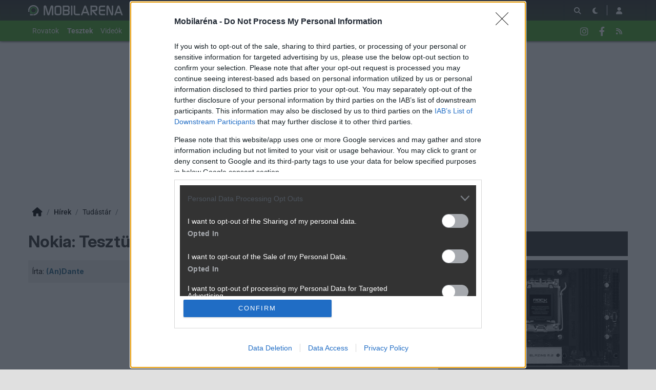

--- FILE ---
content_type: text/html; charset=utf-8
request_url: https://mobilarena.hu/hir/nokia_tesztuzemben_a_belteri_navigacio.html
body_size: 15101
content:
<!DOCTYPE html>
<html lang="hu">
<head>
	<meta charset="UTF-8" />
	<meta name="robots" content="index follow" />
	<meta name="description" content="Nokia: Tesztüzemben a beltéri navigáció - A finnországi Kamppi bevásárlóközpontban már működik a Nokia beltéri navigációs megoldása. -- tudástár, nokia, hír, " />
	<meta name="keywords" content="beltéri navigáció, Nokia, WLAN, GPS, tudástár, nokia, teszt, " />
	<meta name="author" content="(An)Dante" />
	<title>Nokia: Tesztüzemben a beltéri navigáció - Mobilarena Tudástár hír</title>
	<link href="//cdn.rios.hu/css/bootstrap.jzej.css" rel="stylesheet"/>
	<link href="//cdn.rios.hu/css/fa-all.ibmb.css" rel="stylesheet"/>
	<link href="//cdn.rios.hu/css/jstree.otla.css" rel="stylesheet"/>
	<link href="//cdn.rios.hu/css/dropzone.uxid.css" rel="stylesheet"/>
	<link href="//cdn.rios.hu/css/libraries.rfwa.css" rel="stylesheet"/>
	<link href="//cdn.rios.hu/css/ma/base.hiec.css" rel="stylesheet" media="(prefers-color-scheme: light)"/>
	<link href="//cdn.rios.hu/css/ma/components.vxm8.css" rel="stylesheet" media="(prefers-color-scheme: light)"/>
	<link href="//cdn.rios.hu/css/ma/style.udjm.css" rel="stylesheet" media="(prefers-color-scheme: light)"/>
	<link href="//cdn.rios.hu/css/ma/dark_base.mwa5.css" rel="stylesheet" media="(prefers-color-scheme: dark)"/>
	<link href="//cdn.rios.hu/css/ma/dark_components.tmvs.css" rel="stylesheet" media="(prefers-color-scheme: dark)"/>
	<link href="//cdn.rios.hu/css/ma/dark_style.ulni.css" rel="stylesheet" media="(prefers-color-scheme: dark)"/>
	<script src="//cdn.rios.hu/tinymce6.8.6/tinymce.min.js" defer></script>
	<script src="//cdn.rios.hu/js/jquery.yyvc.js" defer></script>
	<script src="//cdn.rios.hu/js/jquery-ui.ootu.js" defer></script>
	<script src="//cdn.rios.hu/js/bootstrap.ggrj.js" defer></script>
	<script src="//cdn.rios.hu/js/dropzone.tlwy.js" defer></script>
	<script src="//cdn.rios.hu/js/jstree.bld6.js" defer></script>
	<script src="//cdn.rios.hu/js/chart.jfxc.js" defer></script>
	<script src="//cdn.rios.hu/js/libraries.zswd.js" defer></script>
	<script src="//cdn.rios.hu/js/script.xhhb.js" defer></script>
	<script src="//cdn.rios.hu/tinymce6.8.6/jquery.tinymce.min.js" defer></script><link href="//cdn.rios.hu/design/ma/logo-favicon.png" type="image/png" rel="shortcut icon" /><link rel="apple-touch-icon" sizes="200x200" href="//cdn.rios.hu/design/ma/logo-favicon.png"><meta name="viewport" content="width=device-width"><meta name="theme-color" content="#333333"><script type="text/javascript" async src="//cdn.rios.hu/consent.js?"></script><link rel="alternate" type="application/rss+xml" title="Mobilarena - Legfrissebb anyagaink" href="/hirfolyam/anyagok/rss.xml" />
	<meta property="og:url" content="https://mobilarena.hu/hir/nokia_tesztuzemben_a_belteri_navigacio.html" />
	<meta property="og:image" content="https:" />
	<meta property="og:title" content="Nokia: Tesztüzemben a beltéri navigáció" />
	<meta property="og:description" content="A finnországi Kamppi bevásárlóközpontban már működik a Nokia beltéri navigációs megoldása." />
	<meta property="og:site_name" content="Mobilarena" />
	<meta property="og:type" content="article" />
	<meta property="og:locale" content="hu_HU" />
	<meta property="article:tag" content="beltéri navigáció
Nokia
WLAN
GPS" />
	<meta property="article:section" content="Tudástár" />
	<meta property="article:published_time" content="2009-06-18T15:09:00+02:00" />
	<meta property="article:publisher" content="https://www.facebook.com/MOBILARENA" />
	<meta property="twitter:card" content="summary_large_image" />
	<meta property="twitter:image" content="https:" />
	<meta property="twitter:title" content="Nokia: Tesztüzemben a beltéri navigáció" />
	<meta property="twitter:description" content="A finnországi Kamppi bevásárlóközpontban már működik a Nokia beltéri navigációs megoldása." />
</head>
<body class="ma">

<script>
	window.addEventListener('load', function() { loadGoogleTag('G-QQBSMS91XY') });
</script>
<script>
	window.addEventListener('load', function() { loadGemius('coHq_M7Io0E4nZhny2N1IrRJ.F6yODBtNEpNsoPgGXT.w7') });
</script><style> .TGJL0IbW .lj33P12v-_d {display:none}.TGJL0IbW main>a {display:block;position:absolute;left:0;top:0;width:100%;height:1080px}.TGJL0IbW #top,.TGJL0IbW #middle {background:none!important}.T4zXrVZov {display:block}.uJPkQIbkH {display:block}.uJPkQIbkH main {background-size:525.1282051282px}@media only screen and (min-width:360px){.uJPkQIbkH main {background-size:590.7692307692px}}@media only screen and (min-width:576px){.uJPkQIbkH main {background-size:945.2307692308px}}@media only screen and (min-width:768px){.uJPkQIbkH main {background-size:1230.7692307692px}}@media only screen and (min-width:992px){.uJPkQIbkH main {background-size:1591.7948717949px}}@media only screen and (min-width:1200px){.uJPkQIbkH main {background-size:1920px}}.QdWPXQk8 {width:100%;height:100%;position:absolute;top:0;left:0}.bu1dHo3Jxj05 {margin-bottom:15px}.bu1dHo3Jxj05 h4 {text-align:center;color:#999;font-size:.625rem;font-weight:400;line-height:15px;margin:0}#page-forum #top .bu1dHo3Jxj05,#page-forum>div>.bu1dHo3Jxj05,#page-index #top .bu1dHo3Jxj05,#page-index>div>.bu1dHo3Jxj05,#page-content #top .bu1dHo3Jxj05,#page-content>div>.bu1dHo3Jxj05,#page-split #top .bu1dHo3Jxj05,#page-split>div>.bu1dHo3Jxj05 {margin:15px 0}.TGJL0IbW #page-forum #top .bu1dHo3Jxj05,.TGJL0IbW #page-forum>div>.bu1dHo3Jxj05,.TGJL0IbW #page-index #top .bu1dHo3Jxj05,.TGJL0IbW #page-index>div>.bu1dHo3Jxj05,.TGJL0IbW #page-content #top .bu1dHo3Jxj05,.TGJL0IbW #page-content>div>.bu1dHo3Jxj05,.TGJL0IbW #page-split #top .bu1dHo3Jxj05,.TGJL0IbW #page-split>div>.bu1dHo3Jxj05 {margin:0}.UGZIF0kV0 h4 {display:none!important}.rlWzVuvS {margin:0 -2rem .5rem}.ZjJHMZA4To_ {margin:0 auto;overflow:hidden}.defcnt .ZjJHMZA4To_ {margin:0 auto}.LGaHHrhdVMp {width:100%!important;height:100%!important;margin:0;border:0;padding:0;overflow:hidden}.wqT0ukY2MDh>a {display:block!important;width:auto!important;margin:0 0 0 1rem!important}.wqT0ukY2MDh>a>img {width:auto!important;height:auto!important;background:light-dark(#fff,#000)}.wqT0ukY2MDh>div {display:block!important;padding:0 1rem}.wqT0ukY2MDh>div h1 {text-align:left;margin:0}.wqT0ukY2MDh .ZcJsSuxnN7 {background-color:#568db5}.koMGBmx7Gr {border:0}.bFEuf91hr {clear:both;border-color:light-dark(#f5f5f5,#222);background-color:light-dark(#f5f5f5,#222)}.bFEuf91hr h4 {height:12px;font:normal 10px/15px Tahoma,Arial,sans-serif;color:light-dark(#c7c7c7,#666)}.bFEuf91hr .ZjJHMZA4To_ {margin-bottom:15px;border:1px solid light-dark(#000,#fff);background-color:light-dark(#fff,#000)}.YvepIr8j61R,.YvepIr8j61R h4,.YvepIr8j61R:after {background-image:url(//cdn.rios.hu/legacy/lo/design/boxxabren-box.gif)}.gUTZVMaftU,.gUTZVMaftU h4,.gUTZVMaftU:after {background-image:url(//cdn.rios.hu/legacy/lo/design/boxxabrew-box.gif)}.hGe5k_T-jF3P {clear:both}.LsM8e4pgk {margin-left:-5px}.LsM8e4pgk h4,.T543QYukMb h4 {text-align:center;background:0;padding:0;font:normal 10px/15px Tahoma,Arial,sans-serif;color:light-dark(#c7c7c7,#666)}.qOZKtZ7epen h4,.OX_LmaTSYuPN h4,.H6nwypWDPKv_ h4,.c7l4vHw1h h4,.gEyW5F3u0 h4 {margin-left:auto;margin-right:auto}.qOZKtZ7epen h4 {width:468px}.c7l4vHw1h h4 {width:300px}.OX_LmaTSYuPN h4 {width:400px}.gEyW5F3u0 h4 {text-align:center}.BiU0HxZEJwnx .ZjJHMZA4To_ {border:0}.oYTONXo__pN {border-color:#dfdfdf}.oYTONXo__pN h4 {height:14px;line-height:14px;background-color:light-dark(#dfdfdf,#222);color:light-dark(#aaa,#444)}.oYTONXo__pN,.oYTONXo__pN h4,.oYTONXo__pN:after {background-image:url(//cdn.rios.hu/legacy/lo/design/xabreoffer-box.gif)}.oYTONXo__pN li {background:url(//cdn.rios.hu/legacy/lo/design/common-bulout-blue.gif) no-repeat 0 10px}.oYTONXo__pN p {font:12px Arial,Tahoma,sans-serif}.T1VzsZxkMA6W {margin:10px 0}.T1VzsZxkMA6W h4 {display:none}.T1VzsZxkMA6W .ZjJHMZA4To_ {margin:5px 8px;text-align:center}.T1VzsZxkMA6W a {color:light-dark(#a72022,#f37274);font-weight:bold}.lXtxQMG5 {margin-top:0;margin-bottom:8px;border:1px solid light-dark(#a72022,#f37274)}.m71lxgmdJy {border:1px solid #39c;background:#fff}.m71lxgmdJy a {color:#39c}.iVrhM0H9HzD0 {margin:16px 10px 0 10px}.iVrhM0H9HzD0 .ZjJHMZA4To_ {width:auto!important;height:auto!important;overflow:visible}.iVrhM0H9HzD0 .wD5sN3XJ_L {overflow:hidden;display:inline}.iVrhM0H9HzD0 .spleft {overflow:hidden;display:inline}.iVrhM0H9HzD0 .spright {overflow:hidden;display:inline}.iVrhM0H9HzD0 .wD5sN3XJ_L {width:970px;float:left;clear:both}.iVrhM0H9HzD0 .spleft {width:660px;float:left;clear:left}.iVrhM0H9HzD0 .spright {width:300px;float:right;clear:right}.nT6EftR_ {padding:0;position:relative}.nT6EftR_:after {display:block;position:absolute;content:"";height:1px;width:100%;bottom:0;background-position-y:bottom;background-position-x:0;background-repeat:repeat-x;background-image:url(//cdn.rios.hu/legacy/lo/design/separator-pattern-2.png);opacity:.5}.nT6EftR_ .ZjJHMZA4To_ {padding:.5rem;margin:0;border:0;background-color:light-dark(#f5f5f5,#222)}.nT6EftR_>div img {border:0;padding:0;margin:0}.nT6EftR_>div>img {float:left;max-width:120px;display:block;margin:0 10px 0 0}.nT6EftR_>div>div {overflow:hidden}.nT6EftR_ h1 {font-family:"Inter",sans-serif;font-size:1.1875rem;line-height:1.2;font-weight:600;margin:0 0 .625rem 0}.nT6EftR_ p {font-size:.9375rem;font-weight:400;margin:0 0 .5rem 0}.nT6EftR_ span {float:left;display:block;line-height:1;margin-right:.5rem;background-color:#236085;color:#fff;font-size:.875rem;font-weight:400;border-radius:0;text-transform:uppercase;padding:.25rem .5rem}.content-list-detailed .nT6EftR_ .ZjJHMZA4To_ {padding:1rem .5rem;margin:0}.content-list-detailed .nT6EftR_ img {max-width:150px}.content-list-compact .nT6EftR_ img {max-width:120px}#right .nT6EftR_ h4 {display:none}#right .nT6EftR_ img {max-width:80px;float:left;margin:0 .5rem 0 0}#center .nT6EftR_ h4 {display:none!important}.defcnt .ZjJHMZA4To_ img {vertical-align:0;margin:0;border:0}.ZjJHMZA4To_>img {margin:0}.rRHlomBY,.rRHlomBY h4,.rRHlomBY:after {background-image:url(//cdn.rios.hu/legacy/lo/design/boxxabres-box.gif)}.LXsjeoL7H {margin-bottom:15px}.LXsjeoL7H h4 {height:15px;overflow:hidden;margin:0 auto}.rzdN7ssum {position:relative}.Qdy4eDb5VMDe h4,.PwHejFdT4Cf h4 {display:none}.iVrhM0H9HzD0 {margin:0}.iVrhM0H9HzD0 p {margin:0}@media only screen and (max-width:575.98px),only screen and (max-width:767.98px),only screen and (min-width:768px) and (max-width:991.98px){.iVrhM0H9HzD0 .spleft,.iVrhM0H9HzD0 .spright {width:100%;margin-bottom:15px}.iVrhM0H9HzD0 .spright {margin:0;display:none}.iVrhM0H9HzD0+main {clear:both}}@media only screen and (min-width:992px) and (max-width:1199.98px){.iVrhM0H9HzD0+#center {position:relative;top:-181px;margin-bottom:-181px}.iVrhM0H9HzD0 .spleft {width:615px;height:65.6px;margin:0 0 15px 0}.iVrhM0H9HzD0 .spright {width:325px;height:250px;margin:0 0 15px 0}}@media only screen and (min-width:1200px){.iVrhM0H9HzD0+#center {position:relative;top:-220px;margin-bottom:-220px}.iVrhM0H9HzD0 .spleft {width:750px;height:80px;margin:0 0 15px 0}.iVrhM0H9HzD0 .spright {width:390px;height:300px;margin:0 0 15px 0}}@media only screen and (min-width:992px) and (max-width:1199.98px),only screen and (min-width:1200px){#page-content .spleft {margin:0 0 15px -10px}}.zbaNsy7r {min-height:360px}@media only screen and (max-width:575.98px),only screen and (max-width:767.98px),only screen and (min-width:768px) and (max-width:991.98px){.zbaNsy7r {min-height:280px}}.clu1J5YOiHn {min-height:600px}@media only screen and (max-width:575.98px),only screen and (max-width:767.98px),only screen and (min-width:768px) and (max-width:991.98px){.clu1J5YOiHn {min-height:250px}}.HYN-xCBOrJf {height:615px;position:relative}.HYN-xCBOrJf>div {position:absolute;width:100%}.HYN-xCBOrJf>div:last-child {background:light-dark(#d9d9d9,#181818)}.iLewlzUo73q6 {height:375px;position:relative}.iLewlzUo73q6>div {position:absolute;width:100%}.iLewlzUo73q6>div:last-child {background:light-dark(#fff,#181818)}.TRKZ-gdqOTzc {position:relative;overflow:hidden;margin:0 0 15px 0}.TRKZ-gdqOTzc>div {transform-origin:top center;position:absolute;left:-10000px;right:-10000px;margin:0 auto}@media only screen and (min-width:320px){.TRKZ-gdqOTzc {height:44.3279022403px}.TRKZ-gdqOTzc>div {transform:scale(0.3258655804)}}@media only screen and (min-width:360px){.TRKZ-gdqOTzc {height:47.9938900204px}.TRKZ-gdqOTzc>div {transform:scale(0.366598778)}}@media only screen and (min-width:375px){.TRKZ-gdqOTzc {height:49.3686354379px}.TRKZ-gdqOTzc>div {transform:scale(0.3818737271)}}@media only screen and (min-width:384px){.TRKZ-gdqOTzc {height:50.1934826884px}.TRKZ-gdqOTzc>div {transform:scale(0.3910386965)}}@media only screen and (min-width:400px){.TRKZ-gdqOTzc {height:51.6598778004px}.TRKZ-gdqOTzc>div {transform:scale(0.4073319756)}}@media only screen and (min-width:414px){.TRKZ-gdqOTzc {height:52.9429735234px}.TRKZ-gdqOTzc>div {transform:scale(0.4215885947)}}@media only screen and (min-width:480px){.TRKZ-gdqOTzc {height:58.9918533605px}.TRKZ-gdqOTzc>div {transform:scale(0.4887983707)}}@media only screen and (min-width:540px){.TRKZ-gdqOTzc {height:64.4908350305px}.TRKZ-gdqOTzc>div {transform:scale(0.549898167)}}@media only screen and (min-width:600px){.TRKZ-gdqOTzc {height:69.9898167006px}.TRKZ-gdqOTzc>div {transform:scale(0.6109979633)}}@media only screen and (min-width:640px){.TRKZ-gdqOTzc {height:73.6558044807px}.TRKZ-gdqOTzc>div {transform:scale(0.6517311609)}}@media only screen and (min-width:667px){.TRKZ-gdqOTzc {height:76.1303462322px}.TRKZ-gdqOTzc>div {transform:scale(0.6792260692)}}@media only screen and (min-width:740px){.TRKZ-gdqOTzc {height:82.8207739308px}.TRKZ-gdqOTzc>div {transform:scale(0.7535641548)}}@media only screen and (min-width:768px){.TRKZ-gdqOTzc {height:83.7372708758px}.TRKZ-gdqOTzc>div {transform:scale(0.7637474542)}}@media only screen and (min-width:992px){.TRKZ-gdqOTzc {height:103.900203666px}.TRKZ-gdqOTzc>div {transform:scale(0.9877800407)}}@media only screen and (min-width:1200px){.TRKZ-gdqOTzc {height:119.900203666px}.TRKZ-gdqOTzc>div {transform:scale(0.9877800407)}}.TGJL0IbW .TRKZ-gdqOTzc {position:relative;overflow:hidden;margin:0}.TGJL0IbW .TRKZ-gdqOTzc>div {transform-origin:top center;position:absolute;left:-10000px;right:-10000px;margin:0 auto}@media only screen and (min-width:320px){.TGJL0IbW .TRKZ-gdqOTzc {height:29.3279022403px}.TGJL0IbW .TRKZ-gdqOTzc>div {transform:scale(0.3258655804)}}@media only screen and (min-width:360px){.TGJL0IbW .TRKZ-gdqOTzc {height:32.9938900204px}.TGJL0IbW .TRKZ-gdqOTzc>div {transform:scale(0.366598778)}}@media only screen and (min-width:375px){.TGJL0IbW .TRKZ-gdqOTzc {height:34.3686354379px}.TGJL0IbW .TRKZ-gdqOTzc>div {transform:scale(0.3818737271)}}@media only screen and (min-width:384px){.TGJL0IbW .TRKZ-gdqOTzc {height:35.1934826884px}.TGJL0IbW .TRKZ-gdqOTzc>div {transform:scale(0.3910386965)}}@media only screen and (min-width:400px){.TGJL0IbW .TRKZ-gdqOTzc {height:36.6598778004px}.TGJL0IbW .TRKZ-gdqOTzc>div {transform:scale(0.4073319756)}}@media only screen and (min-width:414px){.TGJL0IbW .TRKZ-gdqOTzc {height:37.9429735234px}.TGJL0IbW .TRKZ-gdqOTzc>div {transform:scale(0.4215885947)}}@media only screen and (min-width:480px){.TGJL0IbW .TRKZ-gdqOTzc {height:43.9918533605px}.TGJL0IbW .TRKZ-gdqOTzc>div {transform:scale(0.4887983707)}}@media only screen and (min-width:540px){.TGJL0IbW .TRKZ-gdqOTzc {height:49.4908350305px}.TGJL0IbW .TRKZ-gdqOTzc>div {transform:scale(0.549898167)}}@media only screen and (min-width:600px){.TGJL0IbW .TRKZ-gdqOTzc {height:54.9898167006px}.TGJL0IbW .TRKZ-gdqOTzc>div {transform:scale(0.6109979633)}}@media only screen and (min-width:640px){.TGJL0IbW .TRKZ-gdqOTzc {height:58.6558044807px}.TGJL0IbW .TRKZ-gdqOTzc>div {transform:scale(0.6517311609)}}@media only screen and (min-width:667px){.TGJL0IbW .TRKZ-gdqOTzc {height:61.1303462322px}.TGJL0IbW .TRKZ-gdqOTzc>div {transform:scale(0.6792260692)}}@media only screen and (min-width:740px){.TGJL0IbW .TRKZ-gdqOTzc {height:67.8207739308px}.TGJL0IbW .TRKZ-gdqOTzc>div {transform:scale(0.7535641548)}}@media only screen and (min-width:768px){.TGJL0IbW .TRKZ-gdqOTzc {height:68.7372708758px}.TGJL0IbW .TRKZ-gdqOTzc>div {transform:scale(0.7637474542)}}@media only screen and (min-width:992px){.TGJL0IbW .TRKZ-gdqOTzc {height:88.900203666px}.TGJL0IbW .TRKZ-gdqOTzc>div {transform:scale(0.9877800407)}}@media only screen and (min-width:1200px){.TGJL0IbW .TRKZ-gdqOTzc {height:88.900203666px}.TGJL0IbW .TRKZ-gdqOTzc>div {transform:scale(0.9877800407)}}@media only screen and (min-width:1200px){#page-full-login .TRKZ-gdqOTzc {background-color:transparent}}.zR4yeppi {position:relative;overflow:hidden;margin:0 0 15px 0}.zR4yeppi>div {transform-origin:top center;position:absolute;left:-10000px;right:-10000px;margin:0 auto}@media only screen and (min-width:320px){.zR4yeppi {height:97.4742268041px}.zR4yeppi>div {transform:scale(0.3298969072)}}@media only screen and (min-width:360px){.zR4yeppi {height:107.7835051546px}.zR4yeppi>div {transform:scale(0.3711340206)}}@media only screen and (min-width:375px){.zR4yeppi {height:111.6494845361px}.zR4yeppi>div {transform:scale(0.3865979381)}}@media only screen and (min-width:384px){.zR4yeppi {height:113.9690721649px}.zR4yeppi>div {transform:scale(0.3958762887)}}@media only screen and (min-width:400px){.zR4yeppi {height:118.0927835052px}.zR4yeppi>div {transform:scale(0.412371134)}}@media only screen and (min-width:414px){.zR4yeppi {height:121.7010309278px}.zR4yeppi>div {transform:scale(0.4268041237)}}@media only screen and (min-width:480px){.zR4yeppi {height:138.7113402062px}.zR4yeppi>div {transform:scale(0.4948453608)}}@media only screen and (min-width:540px){.zR4yeppi {height:154.175257732px}.zR4yeppi>div {transform:scale(0.5567010309)}}@media only screen and (min-width:600px){.zR4yeppi {height:169.6391752577px}.zR4yeppi>div {transform:scale(0.618556701)}}@media only screen and (min-width:640px){.zR4yeppi {height:179.9484536082px}.zR4yeppi>div {transform:scale(0.6597938144)}}@media only screen and (min-width:667px){.zR4yeppi {height:186.9072164948px}.zR4yeppi>div {transform:scale(0.687628866)}}@media only screen and (min-width:740px){.zR4yeppi {height:205.7216494845px}.zR4yeppi>div {transform:scale(0.7628865979)}}@media only screen and (min-width:768px){.zR4yeppi {height:208.2989690722px}.zR4yeppi>div {transform:scale(0.7731958763)}}@media only screen and (min-width:992px){.zR4yeppi {height:265px}.zR4yeppi>div {transform:scale(1)}}@media only screen and (min-width:1200px){.zR4yeppi {height:281px}.zR4yeppi>div {transform:scale(1)}}.TGJL0IbW .zR4yeppi {position:relative;overflow:hidden;margin:0}.TGJL0IbW .zR4yeppi>div {transform-origin:top center;position:absolute;left:-10000px;right:-10000px;margin:0 auto}@media only screen and (min-width:320px){.TGJL0IbW .zR4yeppi {height:82.4742268041px}.TGJL0IbW .zR4yeppi>div {transform:scale(0.3298969072)}}@media only screen and (min-width:360px){.TGJL0IbW .zR4yeppi {height:92.7835051546px}.TGJL0IbW .zR4yeppi>div {transform:scale(0.3711340206)}}@media only screen and (min-width:375px){.TGJL0IbW .zR4yeppi {height:96.6494845361px}.TGJL0IbW .zR4yeppi>div {transform:scale(0.3865979381)}}@media only screen and (min-width:384px){.TGJL0IbW .zR4yeppi {height:98.9690721649px}.TGJL0IbW .zR4yeppi>div {transform:scale(0.3958762887)}}@media only screen and (min-width:400px){.TGJL0IbW .zR4yeppi {height:103.0927835052px}.TGJL0IbW .zR4yeppi>div {transform:scale(0.412371134)}}@media only screen and (min-width:414px){.TGJL0IbW .zR4yeppi {height:106.7010309278px}.TGJL0IbW .zR4yeppi>div {transform:scale(0.4268041237)}}@media only screen and (min-width:480px){.TGJL0IbW .zR4yeppi {height:123.7113402062px}.TGJL0IbW .zR4yeppi>div {transform:scale(0.4948453608)}}@media only screen and (min-width:540px){.TGJL0IbW .zR4yeppi {height:139.175257732px}.TGJL0IbW .zR4yeppi>div {transform:scale(0.5567010309)}}@media only screen and (min-width:600px){.TGJL0IbW .zR4yeppi {height:154.6391752577px}.TGJL0IbW .zR4yeppi>div {transform:scale(0.618556701)}}@media only screen and (min-width:640px){.TGJL0IbW .zR4yeppi {height:164.9484536082px}.TGJL0IbW .zR4yeppi>div {transform:scale(0.6597938144)}}@media only screen and (min-width:667px){.TGJL0IbW .zR4yeppi {height:171.9072164948px}.TGJL0IbW .zR4yeppi>div {transform:scale(0.687628866)}}@media only screen and (min-width:740px){.TGJL0IbW .zR4yeppi {height:190.7216494845px}.TGJL0IbW .zR4yeppi>div {transform:scale(0.7628865979)}}@media only screen and (min-width:768px){.TGJL0IbW .zR4yeppi {height:193.2989690722px}.TGJL0IbW .zR4yeppi>div {transform:scale(0.7731958763)}}@media only screen and (min-width:992px){.TGJL0IbW .zR4yeppi {height:250px}.TGJL0IbW .zR4yeppi>div {transform:scale(1)}}@media only screen and (min-width:1200px){.TGJL0IbW .zR4yeppi {height:250px}.TGJL0IbW .zR4yeppi>div {transform:scale(1)}}@media only screen and (min-width:1200px){#page-full-login .zR4yeppi {background-color:transparent}}.U2ZUEs2FQ {position:relative;overflow:hidden;margin:0 0 15px 0}.U2ZUEs2FQ>div {transform-origin:top center;position:absolute;left:-10000px;right:-10000px;margin:0 auto}@media only screen and (min-width:320px){.U2ZUEs2FQ {height:60.387755102px}.U2ZUEs2FQ>div {transform:scale(0.3265306122)}}@media only screen and (min-width:360px){.U2ZUEs2FQ {height:66.0612244898px}.U2ZUEs2FQ>div {transform:scale(0.3673469388)}}@media only screen and (min-width:375px){.U2ZUEs2FQ {height:68.1887755102px}.U2ZUEs2FQ>div {transform:scale(0.3826530612)}}@media only screen and (min-width:384px){.U2ZUEs2FQ {height:69.4653061224px}.U2ZUEs2FQ>div {transform:scale(0.3918367347)}}@media only screen and (min-width:400px){.U2ZUEs2FQ {height:71.7346938776px}.U2ZUEs2FQ>div {transform:scale(0.4081632653)}}@media only screen and (min-width:414px){.U2ZUEs2FQ {height:73.7204081633px}.U2ZUEs2FQ>div {transform:scale(0.4224489796)}}@media only screen and (min-width:480px){.U2ZUEs2FQ {height:83.0816326531px}.U2ZUEs2FQ>div {transform:scale(0.4897959184)}}@media only screen and (min-width:540px){.U2ZUEs2FQ {height:91.5918367347px}.U2ZUEs2FQ>div {transform:scale(0.5510204082)}}@media only screen and (min-width:600px){.U2ZUEs2FQ {height:100.1020408163px}.U2ZUEs2FQ>div {transform:scale(0.612244898)}}@media only screen and (min-width:640px){.U2ZUEs2FQ {height:105.7755102041px}.U2ZUEs2FQ>div {transform:scale(0.6530612245)}}@media only screen and (min-width:667px){.U2ZUEs2FQ {height:109.6051020408px}.U2ZUEs2FQ>div {transform:scale(0.6806122449)}}@media only screen and (min-width:740px){.U2ZUEs2FQ {height:119.9591836735px}.U2ZUEs2FQ>div {transform:scale(0.7551020408)}}@media only screen and (min-width:768px){.U2ZUEs2FQ {height:121.3775510204px}.U2ZUEs2FQ>div {transform:scale(0.7653061224)}}@media only screen and (min-width:992px){.U2ZUEs2FQ {height:152.5816326531px}.U2ZUEs2FQ>div {transform:scale(0.9897959184)}}@media only screen and (min-width:1200px){.U2ZUEs2FQ {height:168.5816326531px}.U2ZUEs2FQ>div {transform:scale(0.9897959184)}}.TGJL0IbW .U2ZUEs2FQ {position:relative;overflow:hidden;margin:0}.TGJL0IbW .U2ZUEs2FQ>div {transform-origin:top center;position:absolute;left:-10000px;right:-10000px;margin:0 auto}@media only screen and (min-width:320px){.TGJL0IbW .U2ZUEs2FQ {height:45.387755102px}.TGJL0IbW .U2ZUEs2FQ>div {transform:scale(0.3265306122)}}@media only screen and (min-width:360px){.TGJL0IbW .U2ZUEs2FQ {height:51.0612244898px}.TGJL0IbW .U2ZUEs2FQ>div {transform:scale(0.3673469388)}}@media only screen and (min-width:375px){.TGJL0IbW .U2ZUEs2FQ {height:53.1887755102px}.TGJL0IbW .U2ZUEs2FQ>div {transform:scale(0.3826530612)}}@media only screen and (min-width:384px){.TGJL0IbW .U2ZUEs2FQ {height:54.4653061224px}.TGJL0IbW .U2ZUEs2FQ>div {transform:scale(0.3918367347)}}@media only screen and (min-width:400px){.TGJL0IbW .U2ZUEs2FQ {height:56.7346938776px}.TGJL0IbW .U2ZUEs2FQ>div {transform:scale(0.4081632653)}}@media only screen and (min-width:414px){.TGJL0IbW .U2ZUEs2FQ {height:58.7204081633px}.TGJL0IbW .U2ZUEs2FQ>div {transform:scale(0.4224489796)}}@media only screen and (min-width:480px){.TGJL0IbW .U2ZUEs2FQ {height:68.0816326531px}.TGJL0IbW .U2ZUEs2FQ>div {transform:scale(0.4897959184)}}@media only screen and (min-width:540px){.TGJL0IbW .U2ZUEs2FQ {height:76.5918367347px}.TGJL0IbW .U2ZUEs2FQ>div {transform:scale(0.5510204082)}}@media only screen and (min-width:600px){.TGJL0IbW .U2ZUEs2FQ {height:85.1020408163px}.TGJL0IbW .U2ZUEs2FQ>div {transform:scale(0.612244898)}}@media only screen and (min-width:640px){.TGJL0IbW .U2ZUEs2FQ {height:90.7755102041px}.TGJL0IbW .U2ZUEs2FQ>div {transform:scale(0.6530612245)}}@media only screen and (min-width:667px){.TGJL0IbW .U2ZUEs2FQ {height:94.6051020408px}.TGJL0IbW .U2ZUEs2FQ>div {transform:scale(0.6806122449)}}@media only screen and (min-width:740px){.TGJL0IbW .U2ZUEs2FQ {height:104.9591836735px}.TGJL0IbW .U2ZUEs2FQ>div {transform:scale(0.7551020408)}}@media only screen and (min-width:768px){.TGJL0IbW .U2ZUEs2FQ {height:106.3775510204px}.TGJL0IbW .U2ZUEs2FQ>div {transform:scale(0.7653061224)}}@media only screen and (min-width:992px){.TGJL0IbW .U2ZUEs2FQ {height:137.5816326531px}.TGJL0IbW .U2ZUEs2FQ>div {transform:scale(0.9897959184)}}@media only screen and (min-width:1200px){.TGJL0IbW .U2ZUEs2FQ {height:137.5816326531px}.TGJL0IbW .U2ZUEs2FQ>div {transform:scale(0.9897959184)}}@media only screen and (min-width:1200px){#page-full-login .U2ZUEs2FQ {background-color:transparent}}.U9hMjAN2hDT_ {position:relative;overflow:hidden;margin:0 .5rem 1rem;height:375px}.U9hMjAN2hDT_>div {transform-origin:top center;position:absolute;left:-10000px;right:-10000px;margin:0 auto}@media only screen and (max-width:767.98px){.U9hMjAN2hDT_ {height:268.125px}.U9hMjAN2hDT_>div {transform:scale(0.703125)}}@media only screen and (max-width:575.98px){.U9hMjAN2hDT_ {height:178.125px}.U9hMjAN2hDT_>div {transform:scale(0.453125)}}@media only screen and (min-width:992px) and (max-width:1199.98px){.U9hMjAN2hDT_ {height:355.3125px}.U9hMjAN2hDT_>div {transform:scale(0.9453125)}}.RvCBT9bPb {position:relative;overflow:hidden;margin:0 .5rem 1rem;height:339px}.RvCBT9bPb>div {transform-origin:top center;position:absolute;left:-10000px;right:-10000px;margin:0 auto}@media only screen and (max-width:767.98px){.RvCBT9bPb {height:268.125px}.RvCBT9bPb>div {transform:scale(0.78125)}}@media only screen and (max-width:575.98px){.RvCBT9bPb {height:178.125px}.RvCBT9bPb>div {transform:scale(0.5034722222)}}.Ks5nXn6EAHf {position:relative;overflow:hidden;margin:0 .5rem 1rem;height:295px}.Ks5nXn6EAHf>div {transform-origin:top center;position:absolute;left:-10000px;right:-10000px;margin:0 auto}@media only screen and (max-width:767.98px){.Ks5nXn6EAHf {height:185.2702702703px}.Ks5nXn6EAHf>div {transform:scale(0.6081081081)}}@media only screen and (max-width:575.98px){.Ks5nXn6EAHf {height:124.7297297297px}.Ks5nXn6EAHf>div {transform:scale(0.3918918919)}}@media only screen and (min-width:768px) and (max-width:991.98px){.Ks5nXn6EAHf {height:287.4324324324px}.Ks5nXn6EAHf>div {transform:scale(0.972972973)}}@media only screen and (min-width:992px) and (max-width:1199.98px){.Ks5nXn6EAHf {height:243.9189189189px}.Ks5nXn6EAHf>div {transform:scale(0.8175675676)}}@media only screen and (min-width:1200px){.Ks5nXn6EAHf {height:295px}.Ks5nXn6EAHf>div {transform:scale(1)}}.apuTOOBZLC {position:relative;overflow:hidden;margin:0 .5rem 1rem;height:329px}.apuTOOBZLC>div {transform-origin:top center;position:absolute;left:-10000px;right:-10000px;margin:0 auto}@media only screen and (max-width:767.98px){.apuTOOBZLC {height:250.5px}.apuTOOBZLC>div {transform:scale(0.75)}}@media only screen and (max-width:575.98px){.apuTOOBZLC {height:166.7666666667px}.apuTOOBZLC>div {transform:scale(0.4833333333)}}.mtdu5LpkY4mQ {position:relative;overflow:hidden;margin:0!important;height:105px}.mtdu5LpkY4mQ>div {transform-origin:top center;position:absolute;left:-10000px;right:-10000px;margin:0 auto}@media only screen and (max-width:767.98px){.mtdu5LpkY4mQ {height:44.6153846154px}.mtdu5LpkY4mQ>div {transform:scale(0.4957264957)}}@media only screen and (max-width:575.98px){.mtdu5LpkY4mQ {height:27.6923076923px}.mtdu5LpkY4mQ>div {transform:scale(0.3076923077)}}@media only screen and (min-width:768px) and (max-width:991.98px){.mtdu5LpkY4mQ {height:57.6923076923px}.mtdu5LpkY4mQ>div {transform:scale(0.641025641)}}@media only screen and (min-width:992px) and (max-width:1199.98px){.mtdu5LpkY4mQ {height:74.6153846154px}.mtdu5LpkY4mQ>div {transform:scale(0.8290598291)}}@media only screen and (min-width:1200px){.mtdu5LpkY4mQ {height:90px}.mtdu5LpkY4mQ>div {transform:scale(1)}}.w0nwrVkoVggn {position:relative;overflow:hidden;margin:0!important;height:135px}.w0nwrVkoVggn>div {transform-origin:top center;position:absolute;left:-10000px;right:-10000px;margin:0 auto}@media only screen and (max-width:767.98px){.w0nwrVkoVggn {height:59.4871794872px}.w0nwrVkoVggn>div {transform:scale(0.4957264957)}}@media only screen and (max-width:575.98px){.w0nwrVkoVggn {height:36.9230769231px}.w0nwrVkoVggn>div {transform:scale(0.3076923077)}}@media only screen and (min-width:768px) and (max-width:991.98px){.w0nwrVkoVggn {height:76.9230769231px}.w0nwrVkoVggn>div {transform:scale(0.641025641)}}@media only screen and (min-width:992px) and (max-width:1199.98px){.w0nwrVkoVggn {height:99.4871794872px}.w0nwrVkoVggn>div {transform:scale(0.8290598291)}}@media only screen and (min-width:1200px){.w0nwrVkoVggn {height:120px}.w0nwrVkoVggn>div {transform:scale(1)}}.URVb1_cN5-46 {position:relative;overflow:hidden;margin:0!important;height:150px}.URVb1_cN5-46>div {transform-origin:top center;position:absolute;left:-10000px;right:-10000px;margin:0 auto}@media only screen and (max-width:767.98px){.URVb1_cN5-46 {height:66.9230769231px}.URVb1_cN5-46>div {transform:scale(0.4957264957)}}@media only screen and (max-width:575.98px){.URVb1_cN5-46 {height:41.5384615385px}.URVb1_cN5-46>div {transform:scale(0.3076923077)}}@media only screen and (min-width:768px) and (max-width:991.98px){.URVb1_cN5-46 {height:86.5384615385px}.URVb1_cN5-46>div {transform:scale(0.641025641)}}@media only screen and (min-width:992px) and (max-width:1199.98px){.URVb1_cN5-46 {height:111.9230769231px}.URVb1_cN5-46>div {transform:scale(0.8290598291)}}@media only screen and (min-width:1200px){.URVb1_cN5-46 {height:135px}.URVb1_cN5-46>div {transform:scale(1)}}.V9IHl5hOUb {position:relative;overflow:hidden;margin:0!important;height:315px}.V9IHl5hOUb>div {transform-origin:top center;position:absolute;left:-10000px;right:-10000px;margin:0 auto}@media only screen and (max-width:767.98px){.V9IHl5hOUb {height:148.7179487179px}.V9IHl5hOUb>div {transform:scale(0.4957264957)}}@media only screen and (max-width:575.98px){.V9IHl5hOUb {height:92.3076923077px}.V9IHl5hOUb>div {transform:scale(0.3076923077)}}@media only screen and (min-width:768px) and (max-width:991.98px){.V9IHl5hOUb {height:192.3076923077px}.V9IHl5hOUb>div {transform:scale(0.641025641)}}@media only screen and (min-width:992px) and (max-width:1199.98px){.V9IHl5hOUb {height:248.7179487179px}.V9IHl5hOUb>div {transform:scale(0.8290598291)}}@media only screen and (min-width:1200px){.V9IHl5hOUb {height:300px}.V9IHl5hOUb>div {transform:scale(1)}}.gJZ8lKI-ep2X {position:relative;overflow:hidden;margin:0!important;height:265px}.gJZ8lKI-ep2X>div {transform-origin:top center;position:absolute;left:-10000px;right:-10000px;margin:0 auto}@media only screen and (max-width:767.98px){.gJZ8lKI-ep2X {height:123.9316239316px}.gJZ8lKI-ep2X>div {transform:scale(0.4957264957)}}@media only screen and (max-width:575.98px){.gJZ8lKI-ep2X {height:76.9230769231px}.gJZ8lKI-ep2X>div {transform:scale(0.3076923077)}}@media only screen and (min-width:768px) and (max-width:991.98px){.gJZ8lKI-ep2X {height:160.2564102564px}.gJZ8lKI-ep2X>div {transform:scale(0.641025641)}}@media only screen and (min-width:992px) and (max-width:1199.98px){.gJZ8lKI-ep2X {height:207.264957265px}.gJZ8lKI-ep2X>div {transform:scale(0.8290598291)}}@media only screen and (min-width:1200px){.gJZ8lKI-ep2X {height:250px}.gJZ8lKI-ep2X>div {transform:scale(1)}}.LSVgILnJt {position:relative;overflow:hidden;margin:0!important;height:345px}.LSVgILnJt>div {transform-origin:top center;position:absolute;left:-10000px;right:-10000px;margin:0 auto}@media only screen and (max-width:767.98px){.LSVgILnJt {height:163.5897435897px}.LSVgILnJt>div {transform:scale(0.4957264957)}}@media only screen and (max-width:575.98px){.LSVgILnJt {height:101.5384615385px}.LSVgILnJt>div {transform:scale(0.3076923077)}}@media only screen and (min-width:768px) and (max-width:991.98px){.LSVgILnJt {height:211.5384615385px}.LSVgILnJt>div {transform:scale(0.641025641)}}@media only screen and (min-width:992px) and (max-width:1199.98px){.LSVgILnJt {height:273.5897435897px}.LSVgILnJt>div {transform:scale(0.8290598291)}}@media only screen and (min-width:1200px){.LSVgILnJt {height:330px}.LSVgILnJt>div {transform:scale(1)}}@media only screen and (max-width:575.98px),only screen and (max-width:767.98px){.Vz3UjGcZ {margin:.5rem 0}} </style>
<header id="header">
<nav id="header-sticky" class="navbar navbar-expand-lg">
	
	<div class="container">
		<a class="navbar-brand mr-0 mr-sm-3" href="/" title="Mobilarena">
			<img class="d-block brand-normal" style="height: 1.25rem;" alt="Mobilarena" src="//cdn.rios.hu/design/ma/logo.png">
		</a>
		<div class="ml-auto"></div>
		<div class="collapse navbar-collapse header-collapse" data-parent="#header">
			<ul class="navbar-nav network" id="header-network">
					<li class="nav-item ph">
						<a class="nav-link" href="https://prohardver.hu">PROHARDVER!</a>
					</li>
					<li class="nav-item lo">
						<a class="nav-link" href="https://logout.hu">LOGOUT</a>
					</li>
					<li class="nav-item ha">
						<a class="nav-link" href="https://hardverapro.hu">HardverApró</a>
					</li>
				<li class="nav-item d-none d-xl-flex">
					<a class="btn btn-primary btn-xs" href="/fiok/premium.php">
							<span class="fas fa-star fa-fw user-premium-icon"></span>
							Prémium előfizetés
						</a>
				</li>
			</ul>
		</div>
			<ul class="navbar-nav navbar-buttons ml-auto d-flex">
				<li>
					<button title="Keresés" class="btn" data-modal-open="#search-modal">
						<span class="fas fa-search"></span>
					</button>
				</li>
				<li>
					<a class="btn theme-button" href="javascript:;" data-text-light="&lt;span class=&quot;fas fa-sun-bright&quot;&gt;&lt;/span&gt;" data-tooltip-light="Váltás világos témára" data-text-dark="&lt;span class=&quot;fas fa-moon&quot;&gt;&lt;/span&gt;" data-tooltip-dark="Váltás sötét témára"><span class="fas fa-moon"></span></a>
				</li>
				<li class="navbar-buttons-divider"></li>
			    <li>
                    <button title="Belépés" type="button" class="btn" data-modal-open="/muvelet/hozzaferes/belepes.php?url=%2Fhir%2Fnokia_tesztuzemben_a_belteri_navigacio.html">
                        <span class="fas fa-user"></span>
                    </button>
	            </li>
				<li class="d-lg-none">
					<button type="button" class="btn mr-1" data-toggle="collapse" data-target=".header-collapse" aria-expanded="false">
						<span class="fas fa-bars fa-2x"></span>
					</button>
				</li>
			</ul>
	</div>
</nav>
<nav id="header-menu" class="navbar navbar-expand-lg">
	<div class="container">
		<div class="collapse navbar-collapse header-collapse" data-parent="#header">
		<div class="nav-top-collapse-padding"></div>
		<ul class="navbar-nav mr-auto">
			<li class="dropdown dropdown-lg-hover">
				<a href="javascript:;" class="nav-link dropdown-toggle">Rovatok</a>
				<div class="dropdown-menu">
					<a class="dropdown-item" href="https://mobilarena.hu/fooldal/rovat/okostelefon/index.html">Okostelefon</a>
					<a class="dropdown-item" href="https://mobilarena.hu/fooldal/rovat/tablet_mobil/index.html">Tablet</a>
					<a class="dropdown-item" href="https://mobilarena.hu/fooldal/rovat/okosora/index.html">Okosóra</a>
					<a class="dropdown-item" href="https://mobilarena.hu/fooldal/rovat/mobil/index.html">Mobiltelefon</a>
					<a class="dropdown-item" href="https://mobilarena.hu/fooldal/rovat/tartozekok/index.html">Tartozékok</a>
					<a class="dropdown-item" href="https://mobilarena.hu/fooldal/rovat/auto-mobil/index.html">Autó+mobil</a>
					<a class="dropdown-item" href="https://mobilarena.hu/fooldal/rovat/uzlet/index.html">Üzleti negyed</a>
					<a class="dropdown-item" href="https://mobilarena.hu/fooldal/rovat/alkalmazasok/index.html">Alkalmazások</a>
					<a class="dropdown-item" href="https://mobilarena.hu/fooldal/rovat/szolgaltatasok/index.html">Szolgáltatások</a>
					<a class="dropdown-item" href="https://mobilarena.hu/fooldal/rovat/tudastar/index.html">Tudástár</a>
					<a class="dropdown-item" href="https://mobilarena.hu/fooldal/rovat/egyeb/index.html">Egyéb</a>
				</div>
			</li>
			<li class="dropdown-special">
				<ul class="list-unstyled">
					<li class="te">
						<a class="nav-link" href="/tesztek/index.html"><b>Tesztek</b></a>
					</li>
					<li class="te">
						<a class="nav-link" href="/hirek/index.html"><b>Hírek</b></a>
					</li>
					<li class="bl">
						<a class="nav-link" href="/blogok/index.html"><b>Blogok</b></a>
					</li>
				</ul>
			</li>
			<li class="tu">
				<a class="nav-link" href="/videok/index.html">Videók</a>
			</li>
			<li>
				<a class="nav-link" href="https://fototrend.hu">Fotók</a>
			</li>
			<li class="fo">
				<a class="nav-link" href="/forum/index.html"><span class="fas fa-comments"></span> Fórum</a>
			</li>
		</ul>
				<ul class="navbar-nav navbar-buttons d-none d-lg-flex" id="header-social">
					<li>
						<a class="btn" href="https://instagram.com/mobilarenahu/" target="_blank">
							<span class="fab fa-instagram"></span>
						</a>
					</li>
					<li>
						<a class="btn" href="https://www.facebook.com/MOBILARENA" target="_blank">
							<span class="fab fa-facebook-f"></span>
						</a>
					</li>
					<li>
						<a class="btn" href="/allando/rss.html">
							<span class="fas fa-rss"></span>
						</a>
					</li>
			</ul>
	</div>
</div>
</nav>

<div class="modal fade" tabindex="-1" role="dialog" id="search-modal">
	<div class="modal-dialog modal-lg modal-dialog-centered" role="document">
		<div class="modal-content">
			<div class="modal-body">
				
				<form action="/fooldal/keres.php">
					<div class="form-group mb-0">
						<div class="input-group">
							<span class="target-anchor" id="search"></span>
							<input class="form-control" type="text" name="stext" placeholder="Gyorskeresés" value="">
							<div class="input-group-append">
								<button class="btn btn-primary" type="submit"><span class="fas fa-search"></span> <span class="d-none d-md-inline">Keresés</span></button>
							</div>
						</div>
					</div>
					<div class="collapse show" id="content-filter-advanced">
						<div class="row mt-3">
			                <div class="col-md-4">
								<div class="form-group">
									<input placeholder="Szűrés rovatra"  class="form-control" type="text" name="section" value="" data-role="typeahead" data-ta-target-id="secid" data-ta-query="/muvelet/rovat/listaz.php?stext=%QUERY" data-ta-prefetch="/muvelet/rovat/listaz.php?type=important">
									<input type="hidden" name="secid" value="">
								</div>
							</div>
			                <div class="col-md-4">
								<div class="form-group">
									<input placeholder="Szűrés márkára"  class="form-control" type="text" name="company" value="" data-role="typeahead" data-ta-target-id="cmpid" data-ta-query="/muvelet/rovat/listaz.php?type=cmp&stext=%QUERY" data-ta-prefetch="/muvelet/rovat/listaz.php?type=cmp">
									<input type="hidden" name="cmpid" value="">
								</div>
							</div>
			                <div class="col-md-4">
								<div class="form-group">
									<input placeholder="Szűrés szerzőre" class="form-control" type="text" name="user" value="" data-role="typeahead" data-ta-target-id="usrid" data-ta-query="/muvelet/tag/listaz.php?type=content&stext=%QUERY">
									<input type="hidden" name="usrid" value="">
								</div>
							</div>
			                <div class="col-md-4">
								<div class="form-group mb-md-0">
									<input class="form-control" type="text" name="stext_none" value="" placeholder="Kerülendő szavak">
								</div>
							</div>
			                <div class="col-md-4">
								<div class="text-left">
									<div class="form-check form-check-inline py-0">
										<label><input type="checkbox" name="search_exac" value="1"><span class="check-indicator"></span> Pontosan keressen</label>
									</div>
								</div>
							</div>
						</div>
					</div>
				</form>
			</div>
		</div>
	</div>
</div>
</header>
<div id="header-padding"></div>
<main id="page-content">
	<div id="top" class="slotHeader"><div class="container p-0 bg-transparent overflow-hidden">
			<div class="bu1dHo3Jxj05 LXsjeoL7H bu1dHo3Jxj05970 zR4yeppi">
    			<h4>Hi﻿rde﻿tés﻿</h4>
    			<div class="ZjJHMZA4To_" style="width: calc(90210px / 93); height: calc(23250px / 93);">
				 <iframe class="LGaHHrhdVMp" src="//cdn.rios.hu/dl/cnt/2025-12/7574/index.html" marginwidth="0" marginheight="0" frameborder="0" scrolling="no"></iframe>
				</div>
			</div>
</div>
	 	<div class="container">
<div>
	<ol class="breadcrumb">
		<li class="breadcrumb-item"><a href="/"><span class="fas fa-home fa-lg"></span></a></li>
		<li class="breadcrumb-item"><b><a href="/hirek/index.html">Hírek</a></b></li>
		<li class="breadcrumb-item"><a href="https://mobilarena.hu/fooldal/rovat/tudastar/index.html">Tudástár</a></li>
		<li class="breadcrumb-item"></li>
	</ol>
</div>
		</div><div class="container p-0 overflow-hidden"></div>
	</div>
	<div id="middle">
		<div class="container">
			<div class="row">
				<div id="center" class="slotDoubleColumn">
<div class="content content-article mb-3" itemscope itemtype="http://schema.org/Article">
	<meta itemscope itemprop="mainEntityOfPage"  itemType="https://schema.org/WebPage" itemid="/hir/nokia_tesztuzemben_a_belteri_navigacio.html"/>
	<h1 itemprop="name headline">Nokia: Tesztüzemben a beltéri navigáció</h1>
</div>
<div class="content content-news" itemscope itemtype="http://schema.org/Article">
	<meta itemscope itemprop="mainEntityOfPage"  itemType="https://schema.org/WebPage" itemid="/hir/nokia_tesztuzemben_a_belteri_navigacio.html"/>
	<ul class="list-inline content-info mb-3 justify-content-between">
		<li class="list-inline-item">
			Írta: 
			<b><a itemprop="author" itemscope itemtype="https://schema.org/Person" rel="author" href="/tag/an_dante.html" target="_blank" onclick="return popup(this, event);">
				<span itemprop="name">(An)Dante</span>
			</a></b>
		</li>
		<li class="list-inline-item">
			Forrás: 
			<b><a href="http://betalabs.nokia.com/betas/view/nokia-kamppi-trial" target="_blank">Nokia Beta Labs</a></b>
		</li>
		<li class="list-inline-item">
			<span class="far fa-clock"></span>
			<time itemprop="datePublished dateCreated dateModified">2009-06-18 15:09</time>
		</li>
	</ul>
	<div itemprop="publisher" itemscope itemtype="https://schema.org/Organization">
		<div itemprop="logo" itemscope itemtype="https://schema.org/ImageObject">
			<meta itemprop="url" content="//cdn.rios.hu/design/ma/sitelogo.png">
			<meta itemprop="width" content="256">
			<meta itemprop="height" content="256">
		</div>
		<meta itemprop="name" content="Mobilarena">
	</div>
	<div itemprop="articleBody" class="content-body">


			<div class="bu1dHo3Jxj05 LXsjeoL7H LsM8e4pgk U9hMjAN2hDT_">
    			<h4>Hir﻿d﻿eté﻿s﻿</h4>
    			<div class="ZjJHMZA4To_" style="width: calc(54400px / 85); height: calc(30600px / 85);">
				 <ins class='dcmads' style='display:inline-block;width:640px;height:360px'
    data-dcm-placement='N2594994.279382DBMTP-4IGNYRT-SNS/B34829462.437021166'
    data-dcm-rendering-mode='script'
    data-dcm-https-only
    data-dcm-api-frameworks='[APIFRAMEWORKS]'
    data-dcm-omid-partner='[OMIDPARTNER]'
    data-dcm-gdpr-applies='gdpr=${GDPR}'
    data-dcm-gdpr-consent='gdpr_consent=${GDPR_CONSENT_755}'
    data-dcm-addtl-consent='addtl_consent=${ADDTL_CONSENT}'
    data-dcm-gpp='gpp=${GPP_STRING_755}'
    data-dcm-gpp-sid='gpp_sid=${GPP_SID}'
    data-dcm-ltd='false'
    data-dcm-resettable-device-id=''
    data-dcm-app-id=''>
  <script src='https://www.googletagservices.com/dcm/dcmads.js'></script>
</ins>
				</div>
			</div>
<p align="justify">A Nokia korábban már bejelentette, hogy a számos készülékén elérhető kültéri navigációs rendszert hamarosan beltéri navigációval is kiegészíti majd, mely később a gyalogos navigációt épületeken és földalatti megállórendszereken belül is képes lesz segíteni. A WLAN hotspotok pontos 3D pozíciójának ismeretén alapuló háromszögeléses módszer segítségével a telefon pontos térbeli helyzete is megállapítható, mely újabb távlatokat nyit a navigációs megoldások előtt.</p><p align="justify">A <a href="http://betalabs.nokia.com/betas/view/nokia-kamppi-trial">Nokia Beta Labs oldalán</a> elérhető alkalmazás sajnos egyelőre csak Finnországban, a Kamppi bevásárlóközpontban használható, ám ott az üzletek közötti keresést is segíti, valamint a pontos tartózkodási hely megosztásával az épületen belül tartózkodó ismerősöket is képes egymáshoz irányítani a legrövidebb úton. A GPS-szerű navigációs megoldás később várhatóan más bevásárlóközpont, irodaház és metró-alagútrendszeren belül is elérhetővé válhat, de a rendszer beüzemelésével kapcsolatban egyelőre nincsenek pontos információk.</p><p align="center"><object width="425" height="344"><param name="movie" value="http://www.youtube.com/v/G1PAX3SBxVs&amp;rel=0&amp;color1=0xb1b1b1&amp;color2=0xcfcfcf&amp;hl=en&amp;feature=player_embedded&amp;fs=1">
<param name="allowFullScreen" value="true">
<param name="allowScriptAccess" value="always">
<embed src="http://www.youtube.com/v/G1PAX3SBxVs&amp;rel=0&amp;color1=0xb1b1b1&amp;color2=0xcfcfcf&amp;hl=en&amp;feature=player_embedded&amp;fs=1" type="application/x-shockwave-flash" allowfullscreen="true" allowscriptaccess="always" width="425" height="344"></object></p>

	</div>
	<ul class="list-inline content-info">
		<li class="list-inline-item">
			<a class="share-facebook" title="Megosztom Facebookon!" data-toggle="tooltip" data-placement="top" href="https://www.facebook.com/sharer/sharer.php?u=https%3A%2F%2Fmobilarena.hu%2Fhir%2Fnokia_tesztuzemben_a_belteri_navigacio.html&amp;t=Nokia%3A+Teszt%C3%BCzemben+a+belt%C3%A9ri+navig%C3%A1ci%C3%B3"><span class="fab fa-facebook-f"></span></a>
		</li>
		<li class="list-inline-item mr-auto">
			<button class="fakebook" data-url="https%3A%2F%2Fmobilarena.hu%2Fhir%2Fnokia_tesztuzemben_a_belteri_navigacio.html" data-toggle="tooltip" data-placement="top" title="A gombot adatvédelmi okokból inaktiváltuk, így a Facebook alapesetben nem tud nyomon követni oldalainkon. Lájkolás, megosztás előtt kattints rá és feléled."><span class="fas fa-thumbs-up"></span> Tetszik</button>
		</li>
		<li class="list-inline-item">
			<a class="content-thread" href="/tema/re_nokia_tesztuzemben_a_belteri_navigacio/friss.html"><span class="fas fa-comments"></span> <span class="d-none d-sm-inline">Hozzászólások</span> <b>(6)</b></a>
		</li>
	</ul>
	<ul class="list-inline content-companies">
		<li class="list-inline-item list-header">Kapcsolódó cégek:</li>
		<li class="list-inline-item list-item"><a href="/fooldal/marka/nokia/index.html">Nokia</a></li>
	</ul>
</div>

<div class="content-list">
	<h3>Azóta történt</h3>
	<ul>
<li class="media">
	<div class="content-image">
		<a href="/hir/nokia_es_intel_egyuttmukodes_szuletett.html">
			<img alt=""  />
		</a>
	</div>
	<div class="media-body">
		<h4 class="media-heading">
			<a href="/hir/nokia_es_intel_egyuttmukodes_szuletett.html">Nokia és Intel együttműködés született</a> 
		</h4>
		<p class="content-lead mb-0">
			Hosszútávú együttműködési megállapodást kötött a Nokia és az Intel, mely célja a jövő hardveres és szoftveres platformjainak megteremtése.
		</p>
	</div>
</li>
<li class="media">
	<div class="content-image">
		<a href="/hir/visszaesoben_a_pna_es_pnd_piac.html">
			<img alt=""  />
		</a>
	</div>
	<div class="media-body">
		<h4 class="media-heading">
			<a href="/hir/visszaesoben_a_pna_es_pnd_piac.html">Visszaesőben a PNA és PND piac</a> 
		</h4>
		<p class="content-lead mb-0">
			Az okostelefonok gyorsan fejlődő navigációs megoldásai miatt egyre kevesebben vásárolnak különálló PNA és PND készülékeket.
		</p>
	</div>
</li>
<li class="media">
	<div class="content-image">
		<a href="/hir/telexy_network_commander_series_60-ra.html">
			<img alt=""  />
		</a>
	</div>
	<div class="media-body">
		<h4 class="media-heading">
			<a href="/hir/telexy_network_commander_series_60-ra.html">Telexy Network Commander Series 60-ra</a> 
		</h4>
		<p class="content-lead mb-0">
			A Network Commander könyvtárak hálózati megosztását, hálózati lejátszást, fájlszinkronizálást és VPN támogatást kínál Series 60 készülékek számára.
		</p>
	</div>
</li>
<li class="media">
	<div class="content-image">
		<a href="/hir/ingyenes_telmap_szoftver_teszteloknek.html">
			<img alt=""  />
		</a>
	</div>
	<div class="media-body">
		<h4 class="media-heading">
			<a href="/hir/ingyenes_telmap_szoftver_teszteloknek.html">Ingyenes Telmap szoftver tesztelőknek</a> 
		</h4>
		<p class="content-lead mb-0">
			Készül a Telmap Java, BlackBerry, Windows Mobile és Symbian platformra készülő hangos navigációs megoldása.
		</p>
	</div>
</li>
	</ul>
</div>
<div class="content-list">
	<h3>Előzmények</h3>
	<ul>
<li class="media">
	<div class="content-image">
		<a href="/hir/belteri_navigaciot_tesztel_a_nokia.html">
			<img alt=""  />
		</a>
	</div>
	<div class="media-body">
		<h4 class="media-heading">
			<a href="/hir/belteri_navigaciot_tesztel_a_nokia.html">Beltéri navigációt tesztel a Nokia</a> 
		</h4>
		<p class="content-lead mb-0">
			A Nokia hamarosan nem csak kültéren, hanem épületek és bevásárlóközpontok belsejében is segít tájékozódni.
		</p>
	</div>
</li>
	</ul>
</div>
				</div>
				<div id="right" class="slotSingleColumn">
<a href="https://prohardver.hu/fooldal/index.html" class="gigabox gigabox-prohardver mb-2 px-3" style="color: #fff;
	font-size: 1.25rem;
    font-weight: 800;
    line-height: 48px;
    "><img alt="PROHARDVER!" src="//cdn.rios.hu/design/ph/logo.png" style="filter: invert(0%); height: 17px; padding-bottom: 4px;"></a>
<div class="gigabox gigabox-prohardver pt-3 px-3 pb-1 mb-3">
	<div class="mb-3">
<div class="content-list content-list-xl content-list-image-top content-list-continued">
	<ul>
<li class="media">
	<div class="content-image">
		<a href="https://prohardver.hu/hir/asrock_rock_szerias_alaplapok.html">
			<img alt="" src="//cdn.rios.hu/dl/cnt/2026-01/358790i1280x720.jpg/100" data-retina-url="//cdn.rios.hu/dl/cnt/2026-01/358790i1280x720.jpg" class="image-yt" />
		</a>
	</div>
	<div class="media-body">
		<h4 class="media-heading mb-0">
			<a href="https://prohardver.hu/hir/asrock_rock_szerias_alaplapok.html">Friss alaplapszériát avat az ASRock</a> 
		</h4>
	</div>
</li>
	</ul>
</div>
	</div>
	<div>
<div class="content-list content-list-sm">
	<ul>
<li class="media">
	<div class="media-body">
		<h4 class="media-heading mb-0">
			<a href="https://prohardver.hu/hir/cannonkeys_bullet_train_slim_profilos_billentyuzet.html">A CannonKeys felkavarja a slim profilos billentyűzetek állóvizét</a> 
		</h4>
	</div>
</li>
<li class="media">
	<div class="media-body">
		<h4 class="media-heading mb-0">
			<a href="https://prohardver.hu/hir/gigabyte_nem_atlagos_pc_kezikonzol_gondolkodik.html">Nem átlagos PC-s kézikonzolban gondolkodik a Gigabyte</a> 
		</h4>
	</div>
</li>
	</ul>
</div>
	</div>
</div>
<a href="https://prohardver.hu/fooldal/kategoria/total_ai/index.html" class="gigabox gigabox-ai mb-2 px-3" style="color: #fff;
	font-size: 1.25rem;
    font-weight: 800;
    line-height: 48px;
    "><span class="fas fa-brain-circuit"></span> Total AI</a>
<div class="gigabox gigabox-ai pt-3 px-3 pb-1 mb-3">
	<div class="mb-3">
<div class="content-list content-list-xl content-list-image-top content-list-continued">
	<ul>
<li class="media">
	<div class="content-image">
		<a href="https://prohardver.hu/video/az_nvfp4_egy_uj_4_bites_lebegopontos_adatformatum.html">
			<img alt="" src="//cdn.rios.hu/dl/cnt/2026-01/358747i1280x720.jpg/100" data-retina-url="//cdn.rios.hu/dl/cnt/2026-01/358747i1280x720.jpg" class="image-yt" />
		</a>
	</div>
	<div class="media-body">
		<h4 class="media-heading mb-0">
 			<span class="position-relative" style="display: inline-block; width: 1.25em; top: -0.875em;;">
				<span class="position-absolute fas fa-circle-small fa-fw" style="color: #fff;"></span>
				<span class="position-absolute fab fa-youtube fa-fw" style="color: #c00;"></span>
			</span>
			<a href="https://prohardver.hu/video/az_nvfp4_egy_uj_4_bites_lebegopontos_adatformatum.html">NVIDIA NVFP4: itt az új, 4 bites lebegőpontos AI adatformátum</a> 
		</h4>
	</div>
</li>
	</ul>
</div>
	</div>
	<div>
<div class="content-list content-list-sm">
	<ul>
<li class="media">
	<div class="media-body">
		<h4 class="media-heading mb-0">
 			<span class="position-relative" style="display: inline-block; width: 1.25em; top: -0.875em;;">
				<span class="position-absolute fas fa-circle-small fa-fw" style="color: #fff;"></span>
				<span class="position-absolute fab fa-youtube fa-fw" style="color: #c00;"></span>
			</span>
			<a href="https://prohardver.hu/video/ingyenes_lora_tanitas_az_alibaba_cloud_modelscope.html">Ingyenes LoRA tanítás az Alibaba Cloud Modelscope weboldalán</a> 
		</h4>
	</div>
</li>
<li class="media">
	<div class="media-body">
		<h4 class="media-heading mb-0">
			<a href="https://prohardver.hu/hir/jen-hsun_huang_nvidia_helyretette_ai_ellenzo.html">Alaposan helyretette az AI ellenzőit az NVIDIA vezetője</a> 
		</h4>
	</div>
</li>
	</ul>
</div>
	</div>
</div>
	<div class="card card-forum d-none">
		<div class="card-header">Aktív témák</div>
		<ul class="list-group">
			<li class="list-group-item"><a href="/tema/nvidia_geforce_rtx_5070_5070_ti_gb205_203/friss.html">NVIDIA GeForce RTX 5070 / 5070 Ti (GB205 / 203)</a></li>
			<li class="list-group-item"><a href="/tema/alaposan_helyretette_az_ai_ellenzoit_az_nvidia_vez/friss.html"><span class="fal fa-newspaper fa-fw"></span> Alaposan helyretette az AI ellenzőit az NVIDIA vezetője</a></li>
			<li class="list-group-item"><a href="/tema/interactive_brokers_tarsalgo/friss.html">Interactive Brokers társalgó</a></li>
			<li class="list-group-item"><a href="/tema/haztartasi_gepek_topicja_huto_porszivo_mosogep_mikro_stb/friss.html">Háztartási gépek</a></li>
			<li class="list-group-item"><a href="/tema/toyota_topic/friss.html">Lexus, Toyota topik</a></li>
			<li class="list-group-item"><a href="/tema/amd_navi_radeon_rx_6xxx_sorozat/friss.html">AMD Navi Radeon™ RX 6xxx sorozat</a></li>
			<li class="list-group-item"><a href="/tema/re_sziku69_szolanc/friss.html"><span class="far fa-money-check-pen fa-fw"></span> <b>sziku69</b>: Szólánc.</a></li>
			<li class="list-group-item"><a href="/tema/bittorrent_topik_mielott_kerdezel_olvasd_el_az_1_hozzaszolast/friss.html">Bittorrent topik</a></li>
			<li class="list-group-item"><a href="/tema/melyik_a_legjobb_virusirto_progi_kerdes_elott_olva/friss.html">Vírusirtó topic</a></li>
			<li class="list-group-item"><a href="/tema/az_elmult_30_ev_legjobb_processzorai/friss.html"><span class="far fa-memo fa-fw"></span> Az elmúlt 30 év legjobb processzorai</a></li>
			<li class="list-group-item"><a href="/temak/friss.html"><b>További aktív témák...</b></a></li>
		</ul>
	</div>
				</div>
			</div>
		</div>
	</div>
	<div id="bottom"><div class="container p-0 overflow-hidden">
			<div class="bu1dHo3Jxj05 hGe5k_T-jF3P Qdy4eDb5VMDe">
    			<h4>Hird﻿e﻿té﻿s﻿</h4>
    			<div class="ZjJHMZA4To_">
				 <iframe class="LGaHHrhdVMp" src="https://mobilarena.hu/ajanlo.html" marginwidth="0" marginheight="0" frameborder="0" scrolling="no"></iframe>
				</div>
			</div>
</div>
	 	<div class="container">
		</div>
	</div>
</main>
<footer id="foot">
<div class="container p-md-0">
<div class="row no-gutters align-items-center">
	<div class="col-lg-auto foot-copyright mb-3">
		<p>Copyright © 2000-2026 PROHARDVER Informatikai Kft.</p>
	</div>
	<div class="col-lg foot-links mb-3">
		<ul class="list-inline">
			<li class="list-inline-item"><a href="/allando/impresszum.html">Impresszum</a></li>
			<li class="list-inline-item"><a href="/allando/mediaajanlat.html">Médiaajánlat</a></li>
			<li class="list-inline-item"><a href="/allando/aszf.html">ÁSZF (szabályzat)</a></li>
			<li class="list-inline-item"><a href="/allando/adatvedelem.html">Adatvédelem</a></li>
			<li class="list-inline-item"><a href="/allando/copyright.html">Copyright</a></li>
			<li class="list-inline-item"><a href="/allando/advertising.html">Advertising</a></li>
		</ul>
	</div>
</div>
<div class="row no-gutters align-items-center">
	<div class="col-lg foot-barion mb-3">
		<a href="https://www.barion.com/hu/vasarlok/arak-vasarloknak/" target="_blank"><img src="//cdn.rios.hu/barion/barion-card-strip-intl__medium.png" alt="Barion logók" class="img-fluid"></a>
	</div>
	<div class="col-lg-auto foot-network mb-3">
		<ul class="list-inline">
			<li class="list-inline-item ph"><a href="https://prohardver.hu" title="PROHARDVER!">PROHARDVER!</a></li>
			<li class="list-inline-item lo"><a href="https://logout.hu" title="LOGOUT">LOGOUT</a></li>
			<li class="list-inline-item ha"><a href="https://hardverapro.hu" title="HardverApró">HardverApró</a></li>
		</ul>
			<div class="btn-group my-3 d-lg-none">
				<a class="btn btn-secondary" href="javascript:;" data-desktop-view="1200"><span class="fas fa-desktop"></span> Váltás asztali nézetre</a>
				<a class="btn btn-secondary dropdown-toggle" href="javascript:;" data-toggle="dropdown"><span class="fas fa-ellipsis-h"></span></a>
				<div class="dropdown-menu">
					<a class="dropdown-item" href="javascript:;" data-desktop-view="384"><span class="fas fa-mobile-alt fa-fw"></span> Mobil nézet</a>
					<a class="dropdown-item" href="javascript:;" data-desktop-view="576"><span class="fas fa-mobile-alt fa-fw"></span>  Phablet nézet</a>
					<a class="dropdown-item" href="javascript:;" data-desktop-view="768"><span class="fas fa-tablet-alt fa-fw"></span> Tablet nézet</a>
					<a class="dropdown-item" href="javascript:;" data-desktop-view="992"><span class="fas fa-laptop fa-fw"></span> Normál asztali nézet</a>
					<a class="dropdown-item" href="javascript:;" data-desktop-view="1200"><span class="fas fa-desktop fa-fw"></span> Széles asztali nézet</a>
			    </div>
			</div>
			<a class="link m-2" href="javascript:window.__tcfapi('displayConsentUi', 2, function() {} );">Sütibeállítások</a>
			<a class="btn btn-secondary my-3 theme-button" href="javascript:;" data-text-light="&lt;span class=&quot;fas fa-sun-bright&quot;&gt;&lt;/span&gt; Vil&aacute;gos m&oacute;d" data-tooltip-light="Váltás világos témára" data-text-dark="&lt;span class=&quot;fas fa-moon&quot;&gt;&lt;/span&gt; S&ouml;t&eacute;t m&oacute;d" data-tooltip-light="Váltás sötét témára"></a>
	</div>
</div>

<div class="row no-gutters">
	<div class="col-md foot-logos overflow-hidden">
	</div>
</div>
</div>
</footer>

</body>
</html>